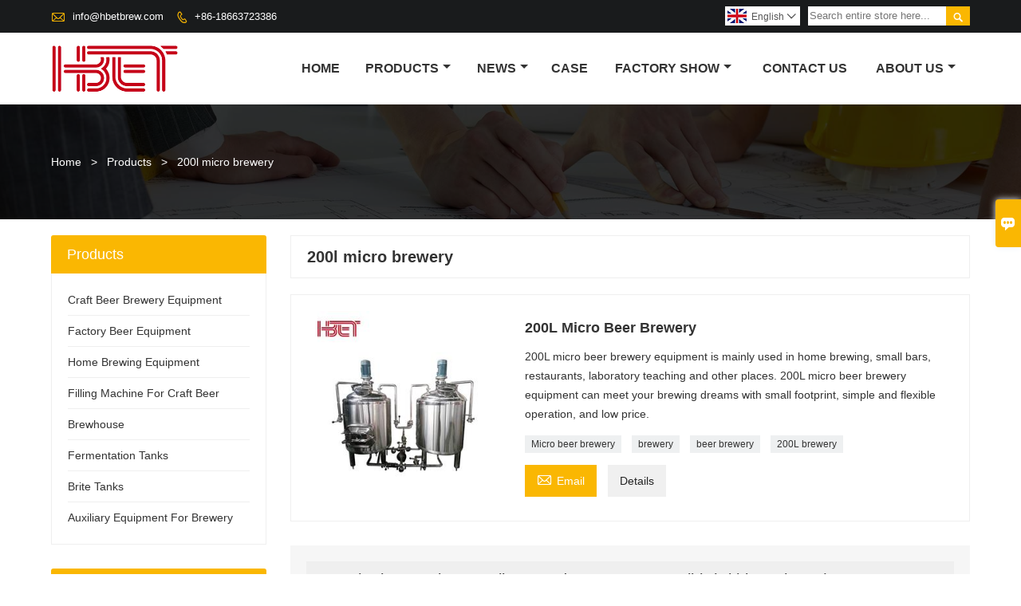

--- FILE ---
content_type: text/html; charset=UTF-8
request_url: https://www.hbetbrew.com/product-tag/200l+micro+brewery
body_size: 7440
content:
<!DOCTYPE html PUBLIC "-//W3C//DTD XHTML 1.0 Transitional//EN" "http://www.w3.org/TR/xhtml1/DTD/xhtml1-transitional.dtd">
<html xmlns="http://www.w3.org/1999/xhtml">
<head>
    <meta http-equiv="Content-Type" content="text/html; charset=utf-8" />
                <title>China Customized OEM 200l micro brewery Wholesale Factory</title>
            <meta name="description" content="JINAN HUMBER EQUIPMENT TECHNOLOGY CO., LTD is a 200l micro brewery wholesale supplier in China. our company 200l micro brewery are high quality, we have own factory, you can completely trust on! We are always glad to offer attractive discount and promotions if you are gonna to purchase 200l micro brewery in a wholesale way.">
    <meta name="keywords" content="200l micro brewery">
    <meta name="viewport" content="width=device-width, initial-scale=1, minimum-scale=1, user-scalable=no , maximum-scale=1" />
    <meta http-equiv="X-UA-Compatible" content="IE=edge,chrome=1,IE=10">
    <meta content="telephone=no" name="format-detection">
    <link rel="canonical" href="https://www.hbetbrew.com/product-tag/200l+micro+brewery" />
    <!-- Favicon -->
    <link rel="shortcut icon" href="https://img.waimaoniu.net/1601/1601-201910231341197560.png">
    <!--样式图标-->
    <link rel="stylesheet" type="text/css" href="/template/iconfont/iconfont.css"/>
    <link rel="stylesheet" type="text/css" href="/template/nmoban54/css/style.css"/>
    <script type="text/javascript" src="/template/nmoban54/js/jquery-1.12.3.min.js"></script>

        <div class="im">
    <label class="im-l" for="select"><i class="iconfont">&#xe697;</i></label>
    <input type="checkbox" id="select">
    <div class="box">
        <ul>
                                        <li>
                    <a href="#inquiry_area">
                        <i class="iconfont img-envelope">&#xe758;</i>
                    </a>
                </li>
                                                            <li>
                        <a href="https://web.whatsapp.com/send?phone=8618663723386"  target="_blank" title="8618663723386" onclick="imstat(this,5,'/im_state')">
                            <i class="iconfont img-whatsapp">&#xe72c;</i>
                        </a>
                    </li>
                                                                                                                                    <li>
                        <a href="skype:Coralinedu211?chat" target="_blank" title="Coralinedu211" onclick="imstat(this,2,'/im_state')">
                            <i class="iconfont img-skype">&#xec02;</i>
                        </a>
                    </li>
                                    </ul>
    </div>
</div></head>
<body class="homepage">
<div class="main">
    <!-- HEADER START -->
    <header class="header-box">
        <div class="header-top">
            <div class="header-inner">
                <div class="header-contact">
                    <ul>
                        <li class="website-mailbox">
                            <i class="iconfont">&#xe624;</i>
                            <a href="/contact#inquiry_area"  target="_blank" onclick="imstat(this,3,'/im_state')">info@hbetbrew.com </a>
                        </li>
                        <li class="website-phone"><i class="iconfont">&#xec76;</i>
                            <a href="/contact#inquiry_area"  target="_blank" onclick="imstat(this,4,'/im_state')">+86-18663723386</a>
                        </li>
                    </ul>
                </div>
                <div class="header-search">
                                        <form onsubmit="search(this);return false;">
                        <div class="search-box" >
                            <input class="input-text" placeholder="Search entire store here..." type="text" id="key" name="keys">
                            <button class="search-btn"   type="submit"><i class="iconfont">&#xe6c9;</i></button>
                        </div>
                    </form>
                </div>
                <script>
                    function search(thatThis) {
                var searchStr=$(thatThis).find('#key').val();
                if (searchStr==''){return false}
                        location.href = '/product-search?key=' + $(thatThis).find('#key').val();
                    }
                </script>
                <div class="language">
                    <div class="cur"><e class="en">English<i class="iconfont">&#xe635;</i></e>
                        <ul class="language-list">
                                                            <li>
                                    <a href="http://ar.hbetbrew.com" title="العربية" class="ar" >
                                        العربية</a>
                                </li>
                                                            <li>
                                    <a href="http://bul.hbetbrew.com" title="Български" class="bul" >
                                        Български</a>
                                </li>
                                                            <li>
                                    <a href="http://de.hbetbrew.com" title="Deutsch" class="de" >
                                        Deutsch</a>
                                </li>
                                                            <li>
                                    <a href="http://www.hbetbrew.com" title="English" class="en" >
                                        English</a>
                                </li>
                                                            <li>
                                    <a href="http://es.hbetbrew.com" title="Español" class="es" >
                                        Español</a>
                                </li>
                                                            <li>
                                    <a href="http://fr.hbetbrew.com" title="Français" class="fr" >
                                        Français</a>
                                </li>
                                                            <li>
                                    <a href="http://hr.hbetbrew.com" title="hrvatski" class="hr" >
                                        hrvatski</a>
                                </li>
                                                            <li>
                                    <a href="http://hu.hbetbrew.com" title="magyar" class="hu" >
                                        magyar</a>
                                </li>
                                                            <li>
                                    <a href="http://it.hbetbrew.com" title="Italiano" class="it" >
                                        Italiano</a>
                                </li>
                                                            <li>
                                    <a href="http://ko.hbetbrew.com" title="한국어" class="ko" >
                                        한국어</a>
                                </li>
                                                            <li>
                                    <a href="http://nl.hbetbrew.com" title="Nederlands" class="nl" >
                                        Nederlands</a>
                                </li>
                                                            <li>
                                    <a href="http://rom.hbetbrew.com" title="în limba română" class="rom" >
                                        în limba română</a>
                                </li>
                                                            <li>
                                    <a href="http://ru.hbetbrew.com" title="Pусский" class="ru" >
                                        Pусский</a>
                                </li>
                                                    </ul>
                    </div>
                </div>
                <div class="clear"></div>
            </div>
        </div>
        <div class="header-middle" id="fixedMenu">
            <div class="header-inner">
                <div class="header-logo">
                    <div class="header-logo-box">
                        <a href="/"><img alt="JINAN HUMBER EQUIPMENT TECHNOLOGY CO., LTD" src="https://img.waimaoniu.net/1601/1601-201910231341328362.png"></a>
                    </div>
                </div>
                <!--<div class="company-motto">
                	<div class="company-motto-p"><p>Guaranteeing the highest quality products has always been our pursuit</p></div>
                </div>-->
                <nav class="main-nav" role="navigation">
                    <!-- Mobile menu toggle button (hamburger/x icon) -->
                    <input id="main-menu-state" type="checkbox" />
                    <label class="main-menu-btn" for="main-menu-state">
                        <span class="main-menu-btn-icon"></span> Toggle main menu visibility
                    </label>
                    <!-- Sample menu definition -->
                    <ul id="main-menu" class="sm sm-blue">

                                                    <li class=""><a href="/">Home</a>
                                                            </li>
                                                    <li class=""><a href="/products">Products</a>
                                                                    <ul>
                                                                                    <li><a href="/product-list/craft-beer-brewery-equipment">Craft Beer Brewery Equipment</a>
                                                                                            </li>
                                                                                    <li><a href="/product-list/factory-beer-equipment">Factory Beer Equipment</a>
                                                                                            </li>
                                                                                    <li><a href="/product-list/home-brewing-equipment">Home Brewing Equipment</a>
                                                                                            </li>
                                                                                    <li><a href="/product-list/filling-machine-for-craft-beer">Filling Machine For Craft Beer</a>
                                                                                            </li>
                                                                                    <li><a href="/product-list/brewhouse">Brewhouse</a>
                                                                                            </li>
                                                                                    <li><a href="/product-list/fermentation-tanks">Fermentation Tanks</a>
                                                                                            </li>
                                                                                    <li><a href="/product-list/brite-tanks">Brite Tanks</a>
                                                                                            </li>
                                                                                    <li><a href="/product-list/auxiliary-equipment-for-brewery">Auxiliary Equipment For Brewery</a>
                                                                                            </li>
                                                                            </ul>
                                                            </li>
                                                    <li class=""><a href="/news">News</a>
                                                                    <ul>
                                                                                    <li><a href="/news-list/company-news">Company News</a>
                                                                                            </li>
                                                                            </ul>
                                                            </li>
                                                    <li class=""><a href="/case">Case</a>
                                                            </li>
                                                    <li class=""><a href="/factory/workshop">Factory Show</a>
                                                                    <ul>
                                                                                    <li><a href="/factory/workshop">Workshop</a>
                                                                                            </li>
                                                                                    <li><a href="/factory/advanced-beer-equipment-production-equipment">Advanced beer equipment production equipment</a>
                                                                                            </li>
                                                                                    <li><a href="/factory/product-quality-testing-equipment">Product quality testing equipment</a>
                                                                                            </li>
                                                                            </ul>
                                                            </li>
                                                    <li class=""><a href="/contact">Contact Us</a>
                                                            </li>
                                                    <li class=""><a href="/aboutus">About Us</a>
                                                                    <ul>
                                                                                    <li><a href="/company-style">Company Style</a>
                                                                                            </li>
                                                                                    <li><a href="/cert">Certifications</a>
                                                                                            </li>
                                                                                    <li><a href="/team-service">Team Service</a>
                                                                                            </li>
                                                                                    <li><a href="/delivery">Delivery</a>
                                                                                            </li>
                                                                                    <li><a href="/faq">FAQ</a>
                                                                                            </li>
                                                                            </ul>
                                                            </li>
                                            </ul>
                </nav>
            </div>
        </div>
    </header>
    <!-- HEADER END -->
    <div class="inner-page-main">
    <div class="bread-crumb"style="">
        <ul>
            <li><a href="/">Home</a></li>
            <li> > </li>
            <li><a href="/product">Products</a></li>
            <li> > </li>
            <li class="active">200l micro brewery</li>
        </ul>
    </div>
    <div class="inner-page-middle">
        <div class="inner-page-content">
            <div class="inner-page-r">
                <section class="product-key">
                    <div class="product-key-box">
                        <!--标签名-->
                        <h1>200l micro brewery</h1>
                    </div>
                </section>
                <section class="product-category">
                    <ul>
                                                    <li>
                                <div class="product-item">
                                                                        <div class="product-image"><a href="/product/200l-micro-beer-brewery"><img src="https://img.waimaoniu.net/1601/1601-201910111406438552_s.jpg" alt=""></a></div>
                                    <div class="product-item-text">
                                        <div class="product-item-text-b">
                                            <a href="/product/200l-micro-beer-brewery"><h2>200L Micro Beer Brewery</h2></a>
                                                                                            <p>200L micro beer brewery equipment is mainly used in home brewing, small bars, restaurants, laboratory teaching and other places.
200L micro beer brewery equipment can meet your brewing dreams with small footprint, simple and flexible operation, and low price.</p>
                                                                                        <div class="tag">
                                                                                                                                                            <a href="/product-tag/micro+beer+brewery">Micro beer brewery</a>
                                                                                                                                                                                                                <a href="/product-tag/brewery">brewery</a>
                                                                                                                                                                                                                <a href="/product-tag/beer+brewery">beer brewery</a>
                                                                                                                                                                                                                <a href="/product-tag/200l+brewery">200L brewery</a>
                                                                                                                                                </div>
                                            <span>
                                                <a href="/product/200l-micro-beer-brewery#inquiry_area" title="Email"><i class="iconfont">&#xe624;</i>Email</a>
                                                <a class="more" href="/product/200l-micro-beer-brewery">Details</a>
                                            </span>
                                        </div>
                                    </div>
                                </div>
                            </li>
                                            </ul>
                </section>
                <div class="pagination-bar">
                    <ul>
                                            </ul>
                </div>
                <style>
    .error {  color: red;  }
    /*邮件锚点*/
    .mail-anchor{ width: 100%; position:relative;}
    .mail-anchor #inquiry_area{ position: absolute; top:-120px;}
    .inner-message-row .item button.submitting{ padding-left: 50px;background-image: url(/template/images/loading2.gif);
        background-repeat: no-repeat;    background-position: 10px center; background-color: #fff;
        color: #999; border: 1px solid #ccc;cursor: not-allowed!important;}
    .inner-message-row .item button.submitting:active{ background-color: #fff;  color: #999;  border: 1px solid #ccc;}
</style>
<div class="mail-anchor">
    <div id="inquiry_area"></div>
</div>
<div class="inner-message" style="background-color: #f6f6f6;padding: 20px;">
    <div class="th" style="margin-bottom: 16px;">Get the latest price? We'll respond as soon as possible(within 12 hours)</div>
    <div class="inner-message-row msg_bl">
        <form class="form_che" method="post" id="messageform1" name="messageform1">
            <!--普通跳转<form class="form_check" method="post" id="messageform1" name="messageform1">-->
            <input type="hidden" id="pid" name="pid" value="0"/>
                <input type="hidden" name="fromurl" value="">
                <script>
                    $(function(){
                        $('input[name="fromurl"]').val(window.location.href);
                    })
                </script>
            <!--<div class="item">
                <label for="subject"></label>
                <div class="inner-message-box">
                    <input type="text" class="input-lg form-full" value="" placeholder="*" name="subject" id="subject" required="true">
                </div>
            </div>-->
            <div class="item item-half" style="margin-bottom: 12px;">
                <div class="inner-message-half" style="background:#fff;">
                    <input type="text" class="input-lg form-full" value="" placeholder="What's your name?" name="name" id="name">
                </div>
            </div>
            <div class="item item-half" style="margin-bottom: 12px;">
                <label for="phone"></label>
                <div class="inner-message-box" style="background:#fff;">
                    <input type="text" class="input-lg form-full" value="" placeholder="Contact number:" name="phone" id="phone" >
                </div>
            </div>
            <div class="item" style="margin-bottom: 12px;">
                <!--邮件出错提示语-->
                <label for="email"></label>
                <div class="inner-message-box" style="background:#fff;">
                    <input type="text" class="input-lg form-full" value="" placeholder="*Your contact email:" id="email" name="email" required="true">
                </div>
            </div>
            <div class="item" style="margin-bottom: 12px;">
                <div class="inner-message-box" style="background:#fff;">
                    <input type="text" class="input-lg form-full" value="" placeholder="Your company name:" name="company" id="company">
                </div>
            </div>
            <div class="item" style="margin-bottom: 12px;">
                <div class="inner-message-box" style="background:#fff;">
                    <label for="message"></label>
                    <textarea placeholder="*What do you wish to enquire about?" name="message" id="message" class="form-full" required="true"></textarea>
                </div>
            </div>
            <div class="item" style="margin-bottom: 12px;">
                <button class="btn-text t_submit" id="submit" style="display: inline-block">Submit</button>
                <div style="display: inline-block; margin-left: 40px;">
                    <input type="checkbox" name="category" value="1" style="width: auto; height: auto;" /><a href="/privacypolicy" target="_blank"><p style="text-decoration: underline;color: #999; display: inline-block;">Privacy policy</p></a>
                    <script>document.getElementsByName("category")[0].checked="checked";</script>
                </div>
            </div>
        </form>
    </div>
</div>            </div>
            <!--inner-page-l-->
            <div class="inner-page-l">
    <div class="sidebar-block">
        <div class="sidebar-block-but"><span>more products</span><button type="button"><i class="iconfont"></i></button></div>
                        <div class="sidebar-box">
            <div class="sidebar-title">
                <span>Products</span>
            </div>
            <div class="sidebar-contant sidebar-product">
                                    <dl>
                        <dt><a href="/product-list/craft-beer-brewery-equipment" title="Craft Beer Brewery Equipment"><i></i>Craft Beer Brewery Equipment</a></dt>
                                            </dl>
                                    <dl>
                        <dt><a href="/product-list/factory-beer-equipment" title="Factory Beer Equipment"><i></i>Factory Beer Equipment</a></dt>
                                            </dl>
                                    <dl>
                        <dt><a href="/product-list/home-brewing-equipment" title="Home Brewing Equipment"><i></i>Home Brewing Equipment</a></dt>
                                            </dl>
                                    <dl>
                        <dt><a href="/product-list/filling-machine-for-craft-beer" title="Filling Machine For Craft Beer"><i></i>Filling Machine For Craft Beer</a></dt>
                                            </dl>
                                    <dl>
                        <dt><a href="/product-list/brewhouse" title="Brewhouse"><i></i>Brewhouse</a></dt>
                                            </dl>
                                    <dl>
                        <dt><a href="/product-list/fermentation-tanks" title="Fermentation Tanks"><i></i>Fermentation Tanks</a></dt>
                                            </dl>
                                    <dl>
                        <dt><a href="/product-list/brite-tanks" title="Brite Tanks"><i></i>Brite Tanks</a></dt>
                                            </dl>
                                    <dl>
                        <dt><a href="/product-list/auxiliary-equipment-for-brewery" title="Auxiliary Equipment For Brewery"><i></i>Auxiliary Equipment For Brewery</a></dt>
                                            </dl>
                            </div>
        </div>
        <div class="sidebar-box sidebar-featured">
            <div class="sidebar-title">
                <span>Featured Products</span>
            </div>
            <div class="sidebar-contant">
                <ul>
                                            <li>
                            <div class="item">
                                <div class="pro-media"><a href="/product/home-brewing-setup-three-pots-brewhouse-home-brew-pilot-brewery"><img alt="Home brewing setup three pots brewhouse home brew pilot brewery" src="https://img.waimaoniu.net/1601/1601-202403201422012359_s.jpg"></a></div>
                                <div class="pro-detail-info">
                                    <div class="th"><a href="/product/home-brewing-setup-three-pots-brewhouse-home-brew-pilot-brewery">Home brewing setup three pots brewhouse home brew pilot brewery</a></div>
                                    <span><a class="btn" href="/product/home-brewing-setup-three-pots-brewhouse-home-brew-pilot-brewery">More</a></span>
                                </div>
                            </div>
                        </li>
                                            <li>
                            <div class="item">
                                <div class="pro-media"><a href="/product/200l-nano-brewery-mini-brewing-setup"><img alt="200L Nano brewery mini brewing setup" src="https://img.waimaoniu.net/1601/1601-202404031516212631_s.jpg"></a></div>
                                <div class="pro-detail-info">
                                    <div class="th"><a href="/product/200l-nano-brewery-mini-brewing-setup">200L Nano brewery mini brewing setup</a></div>
                                    <span><a class="btn" href="/product/200l-nano-brewery-mini-brewing-setup">More</a></span>
                                </div>
                            </div>
                        </li>
                                            <li>
                            <div class="item">
                                <div class="pro-media"><a href="/product/120l-mini-brewery-pilot-brewing-system-home-brew-kit"><img alt="120L mini brewery pilot brewing system home brew kit" src="https://img.waimaoniu.net/1601/1601-202403221520549834_s.jpg"></a></div>
                                <div class="pro-detail-info">
                                    <div class="th"><a href="/product/120l-mini-brewery-pilot-brewing-system-home-brew-kit">120L mini brewery pilot brewing system home brew kit</a></div>
                                    <span><a class="btn" href="/product/120l-mini-brewery-pilot-brewing-system-home-brew-kit">More</a></span>
                                </div>
                            </div>
                        </li>
                                            <li>
                            <div class="item">
                                <div class="pro-media"><a href="/product/60l-per-brew-home-brewing-kit-mini-brewing-pots-pilot-brewery-for-home-or-pub"><img alt="60L per brew home brewing kit mini brewing pots pilot brewery for home or pub" src="https://img.waimaoniu.net/1601/1601-202403211341029880_s.jpg"></a></div>
                                <div class="pro-detail-info">
                                    <div class="th"><a href="/product/60l-per-brew-home-brewing-kit-mini-brewing-pots-pilot-brewery-for-home-or-pub">60L per brew home brewing kit mini brewing pots pilot brewery for home or pub</a></div>
                                    <span><a class="btn" href="/product/60l-per-brew-home-brewing-kit-mini-brewing-pots-pilot-brewery-for-home-or-pub">More</a></span>
                                </div>
                            </div>
                        </li>
                                    </ul>
            </div>
        </div>
        <div class="sidebar-box sidebar-contact">
    <div class="sidebar-title">
        <span>Contact Details</span>
    </div>
    <div class="sidebar-contant">
                                <div class="mb-20"><div class="inner-title"><i class="iconfont">&#xec76;</i></div><tr><th></th><td><a href="/contact#inquiry_area">+86-18663723386</a></td></tr></div>
                                        <div class="mb-20"><div class="inner-title"><i class="iconfont">&#xe624;</i></div><tr><th></th><td><a href="/contact#inquiry_area">info@hbetbrew.com</a></td></tr></div>                        <div class="mb-20">
            <div class="inner-title"><i class="iconfont">&#xe606;</i></div>
            <ul>
                <tr><th></th><td><a href="/contact#inquiry_area">0531-88686118</a></td></tr>            </ul>
        </div>
                <!--二维码-->
            </div>
</div>    </div>
</div>
<!--产品折叠列表-->
<script type="text/javascript" src="/template/nmoban54/js/sidebar-product.js"></script>
<script type="text/javascript">
    $(function () {
        initSidebarClicker('span', '+', '-')
    })
</script>        </div>
    </div>
</div>    <!--FOOTER -->
    <footer class="footer-middle">
        <div class="footer-content">
            <div class="footer-content-but"><span>more services</span><button type="button"><i class="iconfont"></i></button></div>
            <div class="footer-main">
                <div class="item footer-contactus">
                    <div class="footer-static-block">
                        <div class="th"><a href="/contact">Contact</a></div>
                        <ul class="footer-block-contant">
                            <li><label>Address : </label> <a href="/contact#inquiry_area">Room 1904, building 2, xinyuanxin center, no.3, huaxin road, licheng district, jinan city, shandong province</a></li>
                            <li><label>Email : </label> <a href="/contact#inquiry_area">info@hbetbrew.com</a> </li>
                            <li><label>Phone :</label> <a href="/contact#inquiry_area">+86-18663723386</a></li>
                                                            <li><label>Fax : </label> <a href="/contact#inquiry_area">0531-88686118</a> </li>
                                                    </ul>
                    </div>
                </div>
                <div class="item key-words">
                    <div class="footer-static-block">
                        <div class="th"><span>Information</span></div>
                        <ul class="footer-block-contant">
                            <li><i></i><a href="/delivery">Delivery</a></li>
                            <li><i></i><a href="/team-service">Team Service</a></li>
                            <li><i></i><a href="/news">News</a></li>
                            <li><i></i><a href="/cert">Certifications</a></li>
                            <li><i></i><a href="/sitemap">Site Map</a></li>
                        </ul>
                    </div>
                </div>
                                                            <div class="item key-words">
                            <div class="footer-static-block">
                                <div class="th"><span>About Us</span></div>
                                <ul class="footer-block-contant">
                                                                            <li><i></i><a href="/aboutus">Company Info</a></li>
                                                                            <li><i></i><a href="/company-style">Company Style</a></li>
                                                                            <li><i></i><a href="/delivery">Delivery</a></li>
                                                                            <li><i></i><a href="/faq">FAQ</a></li>
                                                                    </ul>
                            </div>
                        </div>
                                                                                                            <div class="item key-words">
                        <div class="footer-static-block">
                            <div class="th"><span>Links</span></div>
                            <ul class="footer-block-contant">
                                                                    <li><i></i><a href="/product-list/brewhouse">Brewhouse</a></li>
                                                                    <li><i></i><a href="/product-list/brewhouse">Brite Tanks</a></li>
                                                                    <li><i></i><a href="/product-list/fermentation-tanks">Fermentation Tanks</a></li>
                                                                    <li><i></i><a href="/product-list/auxiliary-equipment-for-brewery">Auxiliary Equipment For Brewery</a></li>
                                                            </ul>
                        </div>
                    </div>
                            </div>
        </div>
        <div class="footer-secondary">
            <div class="footer-secondary-box">
                <div class="social-link">
    <!-- Facebook、YouTube、Twitter、LinkedIn、Instagram、Pinterest -->
                        <a href="https://www.youtube.com/channel/UCUjieSTlk0bEU7zOxUNVD7A" class="youTube" target="_blank" rel="nofollow">
                                    <i class="iconfont fa-youTube">
                        &#xe65d;                    </i>
                            </a>
                                <a href="https://twitter.com/Coraline_Du_211" class="twitter" target="_blank" rel="nofollow">
                                    <i class="iconfont fa-twitter">
                        &#xe609;                    </i>
                            </a>
                                <a href="https://www.facebook.com/BreweryEquipmentManufacturer/?modal=admin_todo_tour" class="facebook" target="_blank" rel="nofollow">
                                    <i class="iconfont fa-facebook">
                        &#xe616;                    </i>
                            </a>
                                <a href="https://www.linkedin.com/in/coralinedu-211/" class="linkedin" target="_blank" rel="nofollow">
                                    <i class="iconfont fa-linkedin">
                        &#xe615;                    </i>
                            </a>
                                <a href="https://www.pinterest.com" class="pinterest" target="_blank" rel="nofollow">
                                    <i class="iconfont fa-pinterest">
                        &#xe63a;                    </i>
                            </a>
                                <a href="https://www.veryins.com/user/profile" class="instagram" target="_blank" rel="nofollow">
                                    <i class="iconfont fa-instagram">
                        &#xe7d3;                    </i>
                            </a>
                <!-- WhatsApp,Skype-->
                                    <a href="skype:Coralinedu211?chat" class="skype" target="_blank" rel="nofollow" onclick="imstat(this,2,'/im_state')">
                <i class="iconfont img-skype">&#xec02;</i>
            </a>
                                    <a href="https://web.whatsapp.com/send?phone=8618663723386" class="whatsapp" target="_blank" rel="nofollow" onclick="imstat(this,5,'/im_state')">
                <i class="iconfont img-whatsapp">&#xe72c;</i>
            </a>
                        </div>                <p>Copyright By 2019 JINAN HUMBER EQUIPMENT TECHNOLOGY CO., LTD. Email: info@hbetbrew.com</p>
            </div>
        </div>
    </footer>
    <!-- END FOOTER -->
</div>
<script type="text/javascript" src="/assets/plugins/jquery-validate/jquery.validate.min.js"></script>
<script src="/assets/plugins/fancybox3/jquery.fancybox.min.js"></script>
<!--
    <script type="text/javascript"
            src="/assets/plugins/jquery-validate/localization/messages_.js"></script>
--><script type="text/javascript" src="/assets/js/common_functions.js"></script>
<script type="text/javascript" src="/assets/js/custom_functions.js?t=10"></script>
<script type="text/javascript">
    $(function(){
        initSideFloatingMenu(true)
    })
</script>
    <script type="text/javascript" src='https://estat.waimaoniu.com/js.php?id=1601'></script>

<div class="scroll" id="scroll" style="display:none;right: 90px;bottom: 5px;">
    <i class="iconfont">&#xe637;</i>
</div>
<script type="text/javascript">
    $(function () {
        showScroll();
        function showScroll() {
            $(window).scroll(function () {
                var scrollValue = $(window).scrollTop();
                scrollValue > 100 ? $('div[class=scroll]').fadeIn() : $('div[class=scroll]').fadeOut();
            });
            $('#scroll').click(function () {
                $("html,body").animate({scrollTop: 0}, 200);
            });
        }
    })
</script></body>
<!--菜单栏js-->
<!-- SmartMenus jQuery plugin -->
<script type="text/javascript" src="/template/nmoban54/js/jquery.smartmenus.js"></script>
<!-- SmartMenus jQuery init -->
<script type="text/javascript">
    // SmartMenus init
    $(function() {
        $('#main-menu').smartmenus({
            subMenusSubOffsetX: 1,
            subMenusSubOffsetY: -8
        });
    });

    // SmartMenus mobile menu toggle button
    $(function() {
        var $mainMenuState = $('#main-menu-state');
        if ($mainMenuState.length) {
            // animate mobile menu
            $mainMenuState.change(function(e) {
                var $menu = $('#main-menu');
                if (this.checked) {
                    $menu.hide().slideDown(250, function() { $menu.css('display', ''); });
                } else {
                    $menu.show().slideUp(250, function() { $menu.css('display', ''); });
                }
            });
            // hide mobile menu beforeunload
            $(window).bind('beforeunload unload', function() {
                if ($mainMenuState[0].checked) {
                    $mainMenuState[0].click();
                }
            });
        }
    });
</script>
<!--导航栏置顶固定-->
<script>
    $(function() {
        var ie6 = document.all;
        var dv = $('#fixedMenu'),
            st;
        dv.attr('otop', dv.offset().top); //存储原来的距离顶部的距离
        $(window).scroll(function() {
            st = Math.max(document.body.scrollTop || document.documentElement.scrollTop);
            if (st > parseInt(dv.attr('otop'))) {
                if (ie6) { //IE6不支持fixed属性，所以只能靠设置position为absolute和top实现此效果
                    dv.css({
                        position: 'absolute',
                        top: st
                    });
                } else if (dv.css('position') != 'fixed') dv.css({
                    'position': 'fixed',
                    top: 0
                });
                dv.addClass("top-fixed")
            } else if (dv.css('position') != 'static'){
                dv.css({
                    'position': 'static'
                });
                dv.removeClass("top-fixed")
            }
        });
    });
</script>

<script>
    //手机端底部折叠
    $('.sidebar-block-but').on("click",function(){
        $(".sidebar-box").toggleClass("expand");
        $(this).toggleClass("expand");
    })
    $('.footer-content-but').on("click",function(){
        $(".footer-main").toggleClass("expand");
        $(this).toggleClass("expand");
    })
</script>
</html>